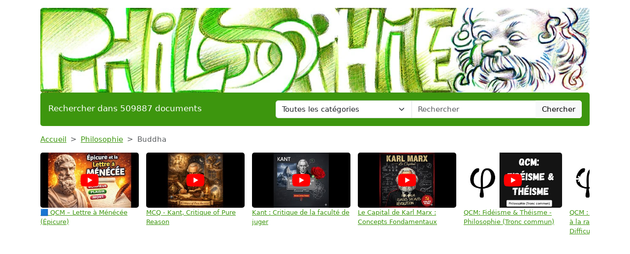

--- FILE ---
content_type: text/html; charset=UTF-8
request_url: https://www.aide-en-philo.com/philosophie/buddha-1
body_size: 9650
content:
<!DOCTYPE html>
<html lang="fr">
<head>
    <meta charset="utf-8">
    <meta name="viewport" content="width=device-width, initial-scale=1">

    <meta name="robots" content="index">
    <meta name="description" content="The title of Buddha is usually given to the historical founder of the Buddhist religion, Siddhārtha Gautama, although it has been applied to other his...">
    <meta name="keywords" content="buddha">
    <meta name="author" content="Aide en Philo">
    <meta name="publisher" content="Aide en Philo">
    <title>
        Buddha    </title>

    <link rel="canonical" href="https://www.aide-en-philo.com/philosophie/buddha-1">

    <link href="/css/aep/app.css?id=05a93ea0741599da8fbb12866aba5509" rel="stylesheet">

    <link rel="apple-touch-icon" sizes="180x180" href="https://www.aide-en-philo.com/apple-touch-icon.png">
    <link rel="icon" type="image/png" sizes="32x32" href="https://www.aide-en-philo.com/favicon-32x32.png">
    <link rel="icon" type="image/png" sizes="16x16" href="https://www.aide-en-philo.com/favicon-16x16.png">
    <link rel="manifest" href="https://www.aide-en-philo.com/site.webmanifest">

        <link href="/css/common/document.css?id=a8b0c7a2b83290508cd77e5d6e83f971" rel="stylesheet">

    <style>
    .text-c {
        color: #3d960e;
        transition: opacity 0.3s ease;
    }

    .text-c:hover {
        color: #3d960e;
        opacity: 0.8;
    }

    .bg-c {
        background-color: #3d960e;
    }

    .btn.bg-c:hover {
        background-color: #3d960e;
        opacity: 0.8;
    }

    .bd-c {
        border-color: #3d960e;
    }
</style>
</head>
<body>

<header class="container mb-3">

    <a href="https://www.aide-en-philo.com" title="Accueil du site">
    <img class="img-fluid w-100 mt-3 rounded" src="https://www.aide-en-philo.com/img/wpk/aep/banner.webp"
         alt="Aide en Philo"
         title="Bannière de Aide en Philo"
    >
</a>
    <div class="bg-c text-white px-3 py-3 rounded search-section">
        <div class="row header-search
                        cat-color
                                ">
            <div class="col-12 col-md-5 ">
                <p class="fs-5 m-0 py-1 ">Rechercher dans 509887 documents</p>
            </div>
            <div class="d-none d-md-inline-block col-md-7">
                <form action="https://www.aide-en-philo.com/recherche" method="get" class="mb-0 searchbar">
                    <input type="hidden" name="_token" value="G5DMP9DxXNHZiW36NPaBxnLob1IV5fmcoMxxYQ8F">                    <div class="input-group">
                        <select name="category" class="form-select form-control">
                            <option value="0" selected>Toutes les catégories</option>
                                                            <option value="anthologie">Anthologie</option>
                                                            <option value="anthropologie-ethnologie">Anthropologie / Ethnologie</option>
                                                            <option value="astrologie">Astrologie</option>
                                                            <option value="beaux-arts">Beaux-Arts</option>
                                                            <option value="biographie">Biographies</option>
                                                            <option value="chronologie">Chronologie</option>
                                                            <option value="cinema">Cinéma</option>
                                                            <option value="citations">Citations</option>
                                                            <option value="college">Collège</option>
                                                            <option value="comptabilite">Comptabilité</option>
                                                            <option value="cours">Cours</option>
                                                            <option value="culture-generale">Culture Générale</option>
                                                            <option value="dictionnaire">Dictionnaire</option>
                                                            <option value="divers">Divers</option>
                                                            <option value="droit">Droit</option>
                                                            <option value="echange">Echange</option>
                                                            <option value="ecologie">Ecologie</option>
                                                            <option value="economie">Economie / SES</option>
                                                            <option value="encyclopedie">Encyclopédie</option>
                                                            <option value="faune-et-flore">Faune et Flore</option>
                                                            <option value="fiches-de-lecture">Fiches de lecture</option>
                                                            <option value="fiches-de-revision">Fiches de révision</option>
                                                            <option value="litterature">Français / Littérature</option>
                                                            <option value="politique">Géopolitique / Politique</option>
                                                            <option value="gestion">Gestion</option>
                                                            <option value="grand-oral">Grand Oral</option>
                                                            <option value="histoire-geographie">Histoire-Géographie</option>
                                                            <option value="informatique-nsi">Informatique / NSI</option>
                                                            <option value="inventeurs-et-explorateurs">Inventeurs et Explorateurs</option>
                                                            <option value="langues">Langues</option>
                                                            <option value="mathematiques">Mathématiques</option>
                                                            <option value="medecine">Médecine</option>
                                                            <option value="methodologie">Méthodologie</option>
                                                            <option value="mythologie">Mythologie</option>
                                                            <option value="pedagogie">Pédagogie</option>
                                                            <option value="philosophie">Philosophie</option>
                                                            <option value="physique-chimie">Physique-Chimie</option>
                                                            <option value="podcast">Podcast</option>
                                                            <option value="psychologie">Psychologie</option>
                                                            <option value="quizz-gratuit">Quiz Gratuit</option>
                                                            <option value="rapport-de-stage">Rapport de stage</option>
                                                            <option value="religions">Religions</option>
                                                            <option value="ressources-gratuites">Ressources gratuites</option>
                                                            <option value="sciences-et-techniques">Sciences et Techniques</option>
                                                            <option value="sociologie">Sociologie</option>
                                                            <option value="sports-et-loisirs">Sports et Loisirs</option>
                                                            <option value="svt">SVT</option>
                                                    </select>
                        <input type="text"
                               class="form-control"
                               name="query"
                               placeholder="Rechercher"
                               required
                               value="">
                        <button class="btn btn-light searchbar-submit" type="submit">Chercher</button>
                    </div>
                </form>
            </div>
            <div class="d-inline-block d-md-none">
                <form action="https://www.aide-en-philo.com/recherche" method="get" class="mb-0 searchbar">
                    <input type="hidden" name="_token" value="G5DMP9DxXNHZiW36NPaBxnLob1IV5fmcoMxxYQ8F">                    <select name="category" class="form-select form-control mb-2">
                        <option value="0" selected>Toutes les catégories</option>
                                                    <option value="anthologie">Anthologie</option>
                                                    <option value="anthropologie-ethnologie">Anthropologie / Ethnologie</option>
                                                    <option value="astrologie">Astrologie</option>
                                                    <option value="beaux-arts">Beaux-Arts</option>
                                                    <option value="biographie">Biographies</option>
                                                    <option value="chronologie">Chronologie</option>
                                                    <option value="cinema">Cinéma</option>
                                                    <option value="citations">Citations</option>
                                                    <option value="college">Collège</option>
                                                    <option value="comptabilite">Comptabilité</option>
                                                    <option value="cours">Cours</option>
                                                    <option value="culture-generale">Culture Générale</option>
                                                    <option value="dictionnaire">Dictionnaire</option>
                                                    <option value="divers">Divers</option>
                                                    <option value="droit">Droit</option>
                                                    <option value="echange">Echange</option>
                                                    <option value="ecologie">Ecologie</option>
                                                    <option value="economie">Economie / SES</option>
                                                    <option value="encyclopedie">Encyclopédie</option>
                                                    <option value="faune-et-flore">Faune et Flore</option>
                                                    <option value="fiches-de-lecture">Fiches de lecture</option>
                                                    <option value="fiches-de-revision">Fiches de révision</option>
                                                    <option value="litterature">Français / Littérature</option>
                                                    <option value="politique">Géopolitique / Politique</option>
                                                    <option value="gestion">Gestion</option>
                                                    <option value="grand-oral">Grand Oral</option>
                                                    <option value="histoire-geographie">Histoire-Géographie</option>
                                                    <option value="informatique-nsi">Informatique / NSI</option>
                                                    <option value="inventeurs-et-explorateurs">Inventeurs et Explorateurs</option>
                                                    <option value="langues">Langues</option>
                                                    <option value="mathematiques">Mathématiques</option>
                                                    <option value="medecine">Médecine</option>
                                                    <option value="methodologie">Méthodologie</option>
                                                    <option value="mythologie">Mythologie</option>
                                                    <option value="pedagogie">Pédagogie</option>
                                                    <option value="philosophie">Philosophie</option>
                                                    <option value="physique-chimie">Physique-Chimie</option>
                                                    <option value="podcast">Podcast</option>
                                                    <option value="psychologie">Psychologie</option>
                                                    <option value="quizz-gratuit">Quiz Gratuit</option>
                                                    <option value="rapport-de-stage">Rapport de stage</option>
                                                    <option value="religions">Religions</option>
                                                    <option value="ressources-gratuites">Ressources gratuites</option>
                                                    <option value="sciences-et-techniques">Sciences et Techniques</option>
                                                    <option value="sociologie">Sociologie</option>
                                                    <option value="sports-et-loisirs">Sports et Loisirs</option>
                                                    <option value="svt">SVT</option>
                                            </select>
                    <div class="input-group">
                        <input type="text" class="form-control" name="query" placeholder="Rechercher" required>
                        <button class="btn btn-light searchbar-submit" type="submit">Chercher</button>
                    </div>
                </form>
            </div>
        </div>
    </div>

    
</header>

<main class="container mb-5">
    
    <nav style="--bs-breadcrumb-divider: '>';" aria-label="breadcrumb" class="mb-3">
    <ol class="breadcrumb">
        <li class="breadcrumb-item"><a class="text-c" href="https://www.aide-en-philo.com" title="Accueil">Accueil</a></li>
                    <li class="breadcrumb-item"><a class="text-c"
                                           title="Philosophie"
                                           href="https://www.aide-en-philo.com/categorie/philosophie-0">Philosophie</a>
            </li>
                <li class="breadcrumb-item active" aria-current="page">Buddha</li>
    </ol>
</nav>
    <div class="thumbs-container" id="thumbs-container">
        <div class="thumbs" id="thumbs">
                            <div class="thumb">
                    <a href="https://youtu.be/ifDhF_lnuOs" target="_blank" class="thumb-link"
                       title="🟦 QCM – Lettre à Ménécée (Épicure)">
                        <div class="thumb-img-container">
                            <img src="https://i.ytimg.com/vi/ifDhF_lnuOs/mqdefault.jpg" alt="🟦 QCM – Lettre à Ménécée (Épicure)" class="thumb-img">
                            <div class="thumb-overlay">
                                <img src="https://www.aide-en-philo.com/img/wpk/common/yt.svg"/>
                            </div>
                        </div>
                        <span class="thumb-title">🟦 QCM – Lettre à Ménécée (Épicure)</span>
                    </a>
                </div>
                            <div class="thumb">
                    <a href="https://youtu.be/9i23c0b1grw" target="_blank" class="thumb-link"
                       title="MCQ - Kant, Critique of Pure Reason">
                        <div class="thumb-img-container">
                            <img src="https://i.ytimg.com/vi/9i23c0b1grw/mqdefault.jpg" alt="MCQ - Kant, Critique of Pure Reason" class="thumb-img">
                            <div class="thumb-overlay">
                                <img src="https://www.aide-en-philo.com/img/wpk/common/yt.svg"/>
                            </div>
                        </div>
                        <span class="thumb-title">MCQ - Kant, Critique of Pure Reason</span>
                    </a>
                </div>
                            <div class="thumb">
                    <a href="https://youtu.be/FwCphOnWZNk" target="_blank" class="thumb-link"
                       title="Kant : Critique de la faculté de juger">
                        <div class="thumb-img-container">
                            <img src="https://i.ytimg.com/vi/FwCphOnWZNk/mqdefault.jpg" alt="Kant : Critique de la faculté de juger" class="thumb-img">
                            <div class="thumb-overlay">
                                <img src="https://www.aide-en-philo.com/img/wpk/common/yt.svg"/>
                            </div>
                        </div>
                        <span class="thumb-title">Kant : Critique de la faculté de juger</span>
                    </a>
                </div>
                            <div class="thumb">
                    <a href="https://youtu.be/rRoEGxJtutI" target="_blank" class="thumb-link"
                       title="Le Capital de Karl Marx : Concepts Fondamentaux">
                        <div class="thumb-img-container">
                            <img src="https://i.ytimg.com/vi/rRoEGxJtutI/mqdefault.jpg" alt="Le Capital de Karl Marx : Concepts Fondamentaux" class="thumb-img">
                            <div class="thumb-overlay">
                                <img src="https://www.aide-en-philo.com/img/wpk/common/yt.svg"/>
                            </div>
                        </div>
                        <span class="thumb-title">Le Capital de Karl Marx : Concepts Fondamentaux</span>
                    </a>
                </div>
                            <div class="thumb">
                    <a href="https://youtu.be/aA8Hks6RtxQ" target="_blank" class="thumb-link"
                       title="QCM: Fidéisme &amp; Théisme - Philosophie (Tronc commun)">
                        <div class="thumb-img-container">
                            <img src="https://i.ytimg.com/vi/aA8Hks6RtxQ/mqdefault.jpg" alt="QCM: Fidéisme &amp; Théisme - Philosophie (Tronc commun)" class="thumb-img">
                            <div class="thumb-overlay">
                                <img src="https://www.aide-en-philo.com/img/wpk/common/yt.svg"/>
                            </div>
                        </div>
                        <span class="thumb-title">QCM: Fidéisme &amp; Théisme - Philosophie (Tronc commun)</span>
                    </a>
                </div>
                            <div class="thumb">
                    <a href="https://youtu.be/DuAoCTEdbl4" target="_blank" class="thumb-link"
                       title="QCM : Croire, est-ce renoncer à la raison ? - 20 QCM - Difficulté : ★★">
                        <div class="thumb-img-container">
                            <img src="https://i.ytimg.com/vi/DuAoCTEdbl4/mqdefault.jpg" alt="QCM : Croire, est-ce renoncer à la raison ? - 20 QCM - Difficulté : ★★" class="thumb-img">
                            <div class="thumb-overlay">
                                <img src="https://www.aide-en-philo.com/img/wpk/common/yt.svg"/>
                            </div>
                        </div>
                        <span class="thumb-title">QCM : Croire, est-ce renoncer à la raison ? - 20 QCM - Difficulté : ★★</span>
                    </a>
                </div>
                            <div class="thumb">
                    <a href="https://youtu.be/bQl918tvWgQ" target="_blank" class="thumb-link"
                       title="QCM SUR LA RELIGION (41 QCM - Difficulté : ★★)">
                        <div class="thumb-img-container">
                            <img src="https://i.ytimg.com/vi/bQl918tvWgQ/mqdefault.jpg" alt="QCM SUR LA RELIGION (41 QCM - Difficulté : ★★)" class="thumb-img">
                            <div class="thumb-overlay">
                                <img src="https://www.aide-en-philo.com/img/wpk/common/yt.svg"/>
                            </div>
                        </div>
                        <span class="thumb-title">QCM SUR LA RELIGION (41 QCM - Difficulté : ★★)</span>
                    </a>
                </div>
                            <div class="thumb">
                    <a href="https://youtu.be/jNs0DC4PYYo" target="_blank" class="thumb-link"
                       title="Philosophie: Faut il suspendre tout jugement pour être heureux ? (plan détaillé)">
                        <div class="thumb-img-container">
                            <img src="https://i.ytimg.com/vi/jNs0DC4PYYo/mqdefault.jpg" alt="Philosophie: Faut il suspendre tout jugement pour être heureux ? (plan détaillé)" class="thumb-img">
                            <div class="thumb-overlay">
                                <img src="https://www.aide-en-philo.com/img/wpk/common/yt.svg"/>
                            </div>
                        </div>
                        <span class="thumb-title">Philosophie: Faut il suspendre tout jugement pour être heureux ? (plan détaillé)</span>
                    </a>
                </div>
                            <div class="thumb">
                    <a href="https://youtu.be/iEfZr9f6ld4" target="_blank" class="thumb-link"
                       title="Philosophie: La religion est-elle un besoin de la nature humaine ? (plan détaillé)">
                        <div class="thumb-img-container">
                            <img src="https://i.ytimg.com/vi/iEfZr9f6ld4/mqdefault.jpg" alt="Philosophie: La religion est-elle un besoin de la nature humaine ? (plan détaillé)" class="thumb-img">
                            <div class="thumb-overlay">
                                <img src="https://www.aide-en-philo.com/img/wpk/common/yt.svg"/>
                            </div>
                        </div>
                        <span class="thumb-title">Philosophie: La religion est-elle un besoin de la nature humaine ? (plan détaillé)</span>
                    </a>
                </div>
                            <div class="thumb">
                    <a href="https://youtu.be/zryUaM3o4D4" target="_blank" class="thumb-link"
                       title="Philosophie: L&#039;écriture est elle le reflet de la pensée ? (plan détaillé)">
                        <div class="thumb-img-container">
                            <img src="https://i.ytimg.com/vi/zryUaM3o4D4/mqdefault.jpg" alt="Philosophie: L&#039;écriture est elle le reflet de la pensée ? (plan détaillé)" class="thumb-img">
                            <div class="thumb-overlay">
                                <img src="https://www.aide-en-philo.com/img/wpk/common/yt.svg"/>
                            </div>
                        </div>
                        <span class="thumb-title">Philosophie: L&#039;écriture est elle le reflet de la pensée ? (plan détaillé)</span>
                    </a>
                </div>
                            <div class="thumb">
                    <a href="https://youtu.be/jIZZgVnkxfU" target="_blank" class="thumb-link"
                       title="Philosophie: Le cerveau n&#039;est-il qu&#039;un organe ? (plan détaillé)">
                        <div class="thumb-img-container">
                            <img src="https://i.ytimg.com/vi/jIZZgVnkxfU/mqdefault.jpg" alt="Philosophie: Le cerveau n&#039;est-il qu&#039;un organe ? (plan détaillé)" class="thumb-img">
                            <div class="thumb-overlay">
                                <img src="https://www.aide-en-philo.com/img/wpk/common/yt.svg"/>
                            </div>
                        </div>
                        <span class="thumb-title">Philosophie: Le cerveau n&#039;est-il qu&#039;un organe ? (plan détaillé)</span>
                    </a>
                </div>
                            <div class="thumb">
                    <a href="https://youtu.be/OY_sqpXo8-M" target="_blank" class="thumb-link"
                       title="Philosophie: La perception est-elle déjà une science ? (plan détaillé)">
                        <div class="thumb-img-container">
                            <img src="https://i.ytimg.com/vi/OY_sqpXo8-M/mqdefault.jpg" alt="Philosophie: La perception est-elle déjà une science ? (plan détaillé)" class="thumb-img">
                            <div class="thumb-overlay">
                                <img src="https://www.aide-en-philo.com/img/wpk/common/yt.svg"/>
                            </div>
                        </div>
                        <span class="thumb-title">Philosophie: La perception est-elle déjà une science ? (plan détaillé)</span>
                    </a>
                </div>
                            <div class="thumb">
                    <a href="https://youtu.be/NTCzvZgfofA" target="_blank" class="thumb-link"
                       title="Philosophie: Vie sexuelle et vie sociale s&#039;opposent-elles forcément ? (plan détaillé)">
                        <div class="thumb-img-container">
                            <img src="https://i.ytimg.com/vi/NTCzvZgfofA/mqdefault.jpg" alt="Philosophie: Vie sexuelle et vie sociale s&#039;opposent-elles forcément ? (plan détaillé)" class="thumb-img">
                            <div class="thumb-overlay">
                                <img src="https://www.aide-en-philo.com/img/wpk/common/yt.svg"/>
                            </div>
                        </div>
                        <span class="thumb-title">Philosophie: Vie sexuelle et vie sociale s&#039;opposent-elles forcément ? (plan détaillé)</span>
                    </a>
                </div>
                            <div class="thumb">
                    <a href="https://youtu.be/J6hLJFgOiD8" target="_blank" class="thumb-link"
                       title="QCM (2 sur 2) – LE MYTHE DU « BON SAUVAGE » (HLP)">
                        <div class="thumb-img-container">
                            <img src="https://i.ytimg.com/vi/J6hLJFgOiD8/mqdefault.jpg" alt="QCM (2 sur 2) – LE MYTHE DU « BON SAUVAGE » (HLP)" class="thumb-img">
                            <div class="thumb-overlay">
                                <img src="https://www.aide-en-philo.com/img/wpk/common/yt.svg"/>
                            </div>
                        </div>
                        <span class="thumb-title">QCM (2 sur 2) – LE MYTHE DU « BON SAUVAGE » (HLP)</span>
                    </a>
                </div>
                            <div class="thumb">
                    <a href="https://youtu.be/CsZ7YmZGMnw" target="_blank" class="thumb-link"
                       title="QCM (1 sur 2) – LE MYTHE DU « BON SAUVAGE » (HLP)">
                        <div class="thumb-img-container">
                            <img src="https://i.ytimg.com/vi/CsZ7YmZGMnw/mqdefault.jpg" alt="QCM (1 sur 2) – LE MYTHE DU « BON SAUVAGE » (HLP)" class="thumb-img">
                            <div class="thumb-overlay">
                                <img src="https://www.aide-en-philo.com/img/wpk/common/yt.svg"/>
                            </div>
                        </div>
                        <span class="thumb-title">QCM (1 sur 2) – LE MYTHE DU « BON SAUVAGE » (HLP)</span>
                    </a>
                </div>
                            <div class="thumb">
                    <a href="https://youtu.be/I3v_sgw7OEI" target="_blank" class="thumb-link"
                       title="Philosophie: Le moi, l&#039;identité, la conscience et l&#039;inconscient (1)">
                        <div class="thumb-img-container">
                            <img src="https://i.ytimg.com/vi/I3v_sgw7OEI/mqdefault.jpg" alt="Philosophie: Le moi, l&#039;identité, la conscience et l&#039;inconscient (1)" class="thumb-img">
                            <div class="thumb-overlay">
                                <img src="https://www.aide-en-philo.com/img/wpk/common/yt.svg"/>
                            </div>
                        </div>
                        <span class="thumb-title">Philosophie: Le moi, l&#039;identité, la conscience et l&#039;inconscient (1)</span>
                    </a>
                </div>
                            <div class="thumb">
                    <a href="https://youtu.be/Qg4TEXXNplo" target="_blank" class="thumb-link"
                       title="TEST DE CONTROLE DES CONNAISSANCES:  liberté, bonheur, temps et mort (PHILOSOPHIE)">
                        <div class="thumb-img-container">
                            <img src="https://i.ytimg.com/vi/Qg4TEXXNplo/mqdefault.jpg" alt="TEST DE CONTROLE DES CONNAISSANCES:  liberté, bonheur, temps et mort (PHILOSOPHIE)" class="thumb-img">
                            <div class="thumb-overlay">
                                <img src="https://www.aide-en-philo.com/img/wpk/common/yt.svg"/>
                            </div>
                        </div>
                        <span class="thumb-title">TEST DE CONTROLE DES CONNAISSANCES:  liberté, bonheur, temps et mort (PHILOSOPHIE)</span>
                    </a>
                </div>
                            <div class="thumb">
                    <a href="https://youtu.be/CulvNLeLq_U" target="_blank" class="thumb-link"
                       title="🧠 QCM — Les passions (H.L.P. : Les expressions de la sensibilité)">
                        <div class="thumb-img-container">
                            <img src="https://i.ytimg.com/vi/CulvNLeLq_U/mqdefault.jpg" alt="🧠 QCM — Les passions (H.L.P. : Les expressions de la sensibilité)" class="thumb-img">
                            <div class="thumb-overlay">
                                <img src="https://www.aide-en-philo.com/img/wpk/common/yt.svg"/>
                            </div>
                        </div>
                        <span class="thumb-title">🧠 QCM — Les passions (H.L.P. : Les expressions de la sensibilité)</span>
                    </a>
                </div>
                            <div class="thumb">
                    <a href="https://youtu.be/QeR7-3WhAVE" target="_blank" class="thumb-link"
                       title="QCM SUR LE STOÏCISME - 20 QCM">
                        <div class="thumb-img-container">
                            <img src="https://i.ytimg.com/vi/QeR7-3WhAVE/mqdefault.jpg" alt="QCM SUR LE STOÏCISME - 20 QCM" class="thumb-img">
                            <div class="thumb-overlay">
                                <img src="https://www.aide-en-philo.com/img/wpk/common/yt.svg"/>
                            </div>
                        </div>
                        <span class="thumb-title">QCM SUR LE STOÏCISME - 20 QCM</span>
                    </a>
                </div>
                            <div class="thumb">
                    <a href="https://youtu.be/I-Br3uG0WMM" target="_blank" class="thumb-link"
                       title="Epicure et l&#039;épicurisme -  21 QCM - Difficulté : ★★">
                        <div class="thumb-img-container">
                            <img src="https://i.ytimg.com/vi/I-Br3uG0WMM/mqdefault.jpg" alt="Epicure et l&#039;épicurisme -  21 QCM - Difficulté : ★★" class="thumb-img">
                            <div class="thumb-overlay">
                                <img src="https://www.aide-en-philo.com/img/wpk/common/yt.svg"/>
                            </div>
                        </div>
                        <span class="thumb-title">Epicure et l&#039;épicurisme -  21 QCM - Difficulté : ★★</span>
                    </a>
                </div>
                            <div class="thumb">
                    <a href="https://youtu.be/7-DpOYMlElU" target="_blank" class="thumb-link"
                       title="🧩 QCM — La Vérité">
                        <div class="thumb-img-container">
                            <img src="https://i.ytimg.com/vi/7-DpOYMlElU/mqdefault.jpg" alt="🧩 QCM — La Vérité" class="thumb-img">
                            <div class="thumb-overlay">
                                <img src="https://www.aide-en-philo.com/img/wpk/common/yt.svg"/>
                            </div>
                        </div>
                        <span class="thumb-title">🧩 QCM — La Vérité</span>
                    </a>
                </div>
                            <div class="thumb">
                    <a href="https://youtu.be/dX9-T1sySEs" target="_blank" class="thumb-link"
                       title="Philosophie: L&#039;art est il un luxe superflu ? (plan détaillé)">
                        <div class="thumb-img-container">
                            <img src="https://i.ytimg.com/vi/dX9-T1sySEs/mqdefault.jpg" alt="Philosophie: L&#039;art est il un luxe superflu ? (plan détaillé)" class="thumb-img">
                            <div class="thumb-overlay">
                                <img src="https://www.aide-en-philo.com/img/wpk/common/yt.svg"/>
                            </div>
                        </div>
                        <span class="thumb-title">Philosophie: L&#039;art est il un luxe superflu ? (plan détaillé)</span>
                    </a>
                </div>
                            <div class="thumb">
                    <a href="https://youtu.be/WVn2UbHKUrU" target="_blank" class="thumb-link"
                       title="Philosophie: Faut-il être seul pour être soi même ? (plan détaillé)">
                        <div class="thumb-img-container">
                            <img src="https://i.ytimg.com/vi/WVn2UbHKUrU/mqdefault.jpg" alt="Philosophie: Faut-il être seul pour être soi même ? (plan détaillé)" class="thumb-img">
                            <div class="thumb-overlay">
                                <img src="https://www.aide-en-philo.com/img/wpk/common/yt.svg"/>
                            </div>
                        </div>
                        <span class="thumb-title">Philosophie: Faut-il être seul pour être soi même ? (plan détaillé)</span>
                    </a>
                </div>
                            <div class="thumb">
                    <a href="https://youtu.be/Tv5ApOA3O0k" target="_blank" class="thumb-link"
                       title="15 QCM - La conscience et l’inconscient (philosophie)">
                        <div class="thumb-img-container">
                            <img src="https://i.ytimg.com/vi/Tv5ApOA3O0k/mqdefault.jpg" alt="15 QCM - La conscience et l’inconscient (philosophie)" class="thumb-img">
                            <div class="thumb-overlay">
                                <img src="https://www.aide-en-philo.com/img/wpk/common/yt.svg"/>
                            </div>
                        </div>
                        <span class="thumb-title">15 QCM - La conscience et l’inconscient (philosophie)</span>
                    </a>
                </div>
                            <div class="thumb">
                    <a href="https://youtu.be/y_W31lBwmG4" target="_blank" class="thumb-link"
                       title="Philosophie: Liberté, responsabilité et société - 15 QCM - Difficulté : ★★">
                        <div class="thumb-img-container">
                            <img src="https://i.ytimg.com/vi/y_W31lBwmG4/mqdefault.jpg" alt="Philosophie: Liberté, responsabilité et société - 15 QCM - Difficulté : ★★" class="thumb-img">
                            <div class="thumb-overlay">
                                <img src="https://www.aide-en-philo.com/img/wpk/common/yt.svg"/>
                            </div>
                        </div>
                        <span class="thumb-title">Philosophie: Liberté, responsabilité et société - 15 QCM - Difficulté : ★★</span>
                    </a>
                </div>
                            <div class="thumb">
                    <a href="https://youtu.be/vnzo6dyW3SA" target="_blank" class="thumb-link"
                       title="🧠 QCM – La liberté (philosophie)">
                        <div class="thumb-img-container">
                            <img src="https://i.ytimg.com/vi/vnzo6dyW3SA/mqdefault.jpg" alt="🧠 QCM – La liberté (philosophie)" class="thumb-img">
                            <div class="thumb-overlay">
                                <img src="https://www.aide-en-philo.com/img/wpk/common/yt.svg"/>
                            </div>
                        </div>
                        <span class="thumb-title">🧠 QCM – La liberté (philosophie)</span>
                    </a>
                </div>
                            <div class="thumb">
                    <a href="https://youtu.be/p91Gjc18xKI" target="_blank" class="thumb-link"
                       title="QCM général sur toutes les notions  du programme (philosophie)">
                        <div class="thumb-img-container">
                            <img src="https://i.ytimg.com/vi/p91Gjc18xKI/mqdefault.jpg" alt="QCM général sur toutes les notions  du programme (philosophie)" class="thumb-img">
                            <div class="thumb-overlay">
                                <img src="https://www.aide-en-philo.com/img/wpk/common/yt.svg"/>
                            </div>
                        </div>
                        <span class="thumb-title">QCM général sur toutes les notions  du programme (philosophie)</span>
                    </a>
                </div>
                            <div class="thumb">
                    <a href="https://youtu.be/4hlZHzMlJIo" target="_blank" class="thumb-link"
                       title="Oeuvres philosophiques (4)">
                        <div class="thumb-img-container">
                            <img src="https://i.ytimg.com/vi/4hlZHzMlJIo/mqdefault.jpg" alt="Oeuvres philosophiques (4)" class="thumb-img">
                            <div class="thumb-overlay">
                                <img src="https://www.aide-en-philo.com/img/wpk/common/yt.svg"/>
                            </div>
                        </div>
                        <span class="thumb-title">Oeuvres philosophiques (4)</span>
                    </a>
                </div>
                            <div class="thumb">
                    <a href="https://youtu.be/qLaLqp2aFKA" target="_blank" class="thumb-link"
                       title="Vingt grandes oeuvres de la pensée philosophique">
                        <div class="thumb-img-container">
                            <img src="https://i.ytimg.com/vi/qLaLqp2aFKA/mqdefault.jpg" alt="Vingt grandes oeuvres de la pensée philosophique" class="thumb-img">
                            <div class="thumb-overlay">
                                <img src="https://www.aide-en-philo.com/img/wpk/common/yt.svg"/>
                            </div>
                        </div>
                        <span class="thumb-title">Vingt grandes oeuvres de la pensée philosophique</span>
                    </a>
                </div>
                            <div class="thumb">
                    <a href="https://youtu.be/cllovxc3Djk" target="_blank" class="thumb-link"
                       title="Oeuvres philosophiques - 2 -">
                        <div class="thumb-img-container">
                            <img src="https://i.ytimg.com/vi/cllovxc3Djk/mqdefault.jpg" alt="Oeuvres philosophiques - 2 -" class="thumb-img">
                            <div class="thumb-overlay">
                                <img src="https://www.aide-en-philo.com/img/wpk/common/yt.svg"/>
                            </div>
                        </div>
                        <span class="thumb-title">Oeuvres philosophiques - 2 -</span>
                    </a>
                </div>
                    </div>
        <span id="thumb-nav-prev">←</span>
        <span id="thumb-nav-next">→</span>
    </div>

    
    <div class="d-flex flex-row justify-content-between align-items-start">
        <h1 class="mb-4">Buddha</h1>
            </div>

    <div class="text-center">
        <button class="open-payment btn bg-c text-white mb-3">
        <svg style="margin: 0 0 3px 0;" fill="white" xmlns="http://www.w3.org/2000/svg" width="15" height="15" viewBox="0 0 20 20">
            <title>
                download
            </title>
            <path d="M17 12v5H3v-5H1v5a2 2 0 0 0 2 2h14a2 2 0 0 0 2-2v-5z"/>
            <path d="M10 15l5-6h-4V1H9v8H5l5 6z"/>
        </svg>
        Obtenir ce document
    </button>

    </div>

    
    <h2 class="mb-3">Extrait du document</h2>

    
        <div class="first-section">
            <div style="text-align: justify" class="mb-3 w-100">
                                <div class="fromquill">
                    The title of Buddha is usually given to the historical founder of the Buddhist religion, Siddhārtha Gautama,
although it has been applied to other historical figures, Buddhist and non-Buddhist, and to many who may be
mythological. The religion which he founded was enormously successful and for a long period was probably the
most widespread world religion. It is sometimes argued that it is not so much a religion as a kind of philosophy.
Indeed, Buddhism bears close comparison with some of the philosophical schools of the Hellenistic world in this
respect. The Buddha himself does not seem to have known the concept of a transcendent God and most schools of
Buddhism have repudiated it on the grounds, among others, that it undermines personal responsibility for action.
Buddhism could be considered as a kind of 'metareligion', open to many religious practices and tolerating others,
but not identifiable with religious activity as such - more a kind of philosophical structuring of religion together
with a methodology for self-development. Associated with this latter is an elaborate and sophisticated account of
mental states and the functioning of consciousness. Characteristic of earlier Buddhist thought is a positive
emphasis upon balanced states and a strong rejection of any form of underlying substance and most types of
changelessness.
                </div>
            </div>
        </div>


                    <div class="my-3">
                <div class="ad-container">
        <ins class="adsbygoogle"
             style="display:block"
             data-ad-client="ca-pub-1721968796862149"
             data-ad-slot="4857499760"
             data-ad-format="auto"
             data-full-width-responsive="true"></ins>
    </div>
    <script type="8a31547c1ab9296c17c41c2f-text/javascript">
        (adsbygoogle = window.adsbygoogle || []).push({});
    </script>
            </div>
        
        <div class="text-center">
            <button class="open-payment btn bg-c text-white mb-3">
        <svg style="margin: 0 0 3px 0;" fill="white" xmlns="http://www.w3.org/2000/svg" width="15" height="15" viewBox="0 0 20 20">
            <title>
                download
            </title>
            <path d="M17 12v5H3v-5H1v5a2 2 0 0 0 2 2h14a2 2 0 0 0 2-2v-5z"/>
            <path d="M10 15l5-6h-4V1H9v8H5l5 6z"/>
        </svg>
        Obtenir ce document
    </button>

        </div>

    
    
            <div class="card mb-3">
            <div class="card-body">
                                <p class="fw-light mb-0">«
                                                                                                                            Buddha (6th-5th century B C )
The title of Buddha is usually given to the historical founder of the Buddhist religion, Siddhārtha Gautama,
although it has been applied to other historical figures, Buddhist and non-Buddhist, and to many who may be
mythological.
                                                            <br>
                                                                                <br>
                                                                    The religion which he founded was enormously successful and for a long period was probably the
most widespread world religion.
                                                            <br>
                                                                                <br>
                                                                    It is sometimes argued that it is not so much a religion as a kind of philosophy.
Indeed, Buddhism bears close comparison with some of the philosophical schools of the Hellenistic world in this
respect.
                                                            <br>
                                                                                <br>
                                                                    The Buddha himself does not seem to have known the concept of a transcendent God and most schools of
Buddhism have repudiated it on the grounds, among others, that it undermines personal responsibility for action.
Buddhism could be considered as a kind of 'metareligion', open to many religious practices and tolerating others,
but not identifiable with religious activity as such - more a kind of philosophical structuring of religion together
with a methodology for self-development.
                                                            <br>
                                                                                <br>
                                                                    Associated with this latter is an elaborate and sophisticated account of
mental states and the functioning of consciousness.
                                                            <br>
                                                                                <br>
                                                                    Characteristic of earlier Buddhist thought is a positive
emphasis upon balanced states and a strong rejection of any form of underlying substance and most types of
changelessness.
The date when the Buddha, or Siddhārtha Gautama, lived is not certain.
                                                            <br>
                                                                                <br>
                                                                    For some time most scholars thought that
the main period of his activity was in the late sixth century BC, but many believe it more likely that he died close to
the end of the fifth century BC, making him a near contemporary of Socrates.
                                                            <br>
                                                                        </p>
                <div class="ad-container ad-inline">
        <ins class="adsbygoogle"
             style="display:block; text-align:center;"
             data-ad-layout="in-article"
             data-ad-format="fluid"
             data-ad-client="ca-pub-1721968796862149"
             data-ad-slot="8226996610"></ins>
    </div>
    <script type="8a31547c1ab9296c17c41c2f-text/javascript">
        (adsbygoogle = window.adsbygoogle || []).push({});
    </script>
                <p class="fw-light mb-0">
                                                                    Varied information about his life has
been preserved, although it is difficult to differentiate between accurate biography and later legend.
                                                            <br>
                                                                                <br>
                                                                    Scholars are
divided on this issue.
It is known that he was born in a noble family among a people called the Sākyas who dwelt near the present-day
borders of India and Nepal.
                                                            <br>
                                                                                <br>
                                                                    After marriage and the birth of a son he experienced some kind of existential crisis.
Extant literature presents him as perceptive to the sickness, old age and mortality inherent in life and perceiving
the possibility of a solution to such problems.
                                                            <br>
                                                                                <br>
                                                                    So he went forth ultimately 'for the welfare and benefit of the
manyfolk' (as many early Buddhist texts put it) and took up the wandering lifestyle of a homeless religious
mendicant.
                                                            <br>
                                                                                <br>
                                                                    He studied under various spiritual teachers and then, seeking to go beyond what he had learned from
them, he adopted, together with a group of companions, the common Indian practice of severe asceticism for
around six years.
                                                            <br>
                                                                                <br>
                                                                    He rejected this method as ineffectual and returned to more moderate practices at which point he
achieved the spiritual breakthrough that made him a buddha.
                                                            <br>
                                                                                <br>
                                                                    The remainder of his life was spent teaching the way
he had found, or rather rediscovered, to his disciples.
This way is often characterized as the 'Middle Way' between the extremes of pursuing sensual pleasures and
suffering torment as a means of self-purification and applies both to spiritual praxis and intellectual understanding.
The Middle Way also seeks to avoid the extremes of 'eternalism' and 'annihilationalism'.
                                                            <br>
                                                                                <br>
                                                                    These are terms for.
                                                                                                                    »</p>
            </div>
        </div>

                    <div class="my-3">
                <div class="ad-container">
        <ins class="adsbygoogle"
             style="display:block"
             data-ad-client="ca-pub-1721968796862149"
             data-ad-slot="4857499760"
             data-ad-format="auto"
             data-full-width-responsive="true"></ins>
    </div>
    <script type="8a31547c1ab9296c17c41c2f-text/javascript">
        (adsbygoogle = window.adsbygoogle || []).push({});
    </script>
            </div>
        
        <div class="text-center">
            <button class="open-payment btn bg-c text-white mb-3">
        <svg style="margin: 0 0 3px 0;" fill="white" xmlns="http://www.w3.org/2000/svg" width="15" height="15" viewBox="0 0 20 20">
            <title>
                download
            </title>
            <path d="M17 12v5H3v-5H1v5a2 2 0 0 0 2 2h14a2 2 0 0 0 2-2v-5z"/>
            <path d="M10 15l5-6h-4V1H9v8H5l5 6z"/>
        </svg>
        Obtenir ce document
    </button>

        </div>

    
    
            <p class="text-center fw-bold">↓↓↓ APERÇU DU DOCUMENT ↓↓↓</p>

        <div class="pdf-preview mb-4">
            <div class="pdf-preview-doc">
                <img src="https://static.devoir-de-philosophie.com/img/preview/buddha-1.png"
                     alt="Prévisualisation du document Buddha"
                     title="Prévisualisation"
                >
                <div class="pdf-preview-over-container">
                    <a class="text-decoration-none"
                       rel="nofollow"
                       href="https://www.aide-en-philo.com/echange-de-document/buddha-1"
                       title="Echanger ce document">
                                                    <div class="pdf-preview-over bd-c">
                                <img src="https://www.aide-en-philo.com/img/wpk/common/over-preview.webp"
                                     title="Corrigés"
                                     alt="Corrigés">
                                <h3 class="text-c text-decoration-none">Télécharger gratuitement ce document</h3>
                            </div>
                                            </a>
                </div>
            </div>
        </div>
    
            <h2>Liens utiles</h2>
        <ul>
                            <li><a class="text-c"
                       href="https://www.aide-en-philo.com/langues/the-buddha-of-suburbia-2"
                       title="The Buddha of suburbia">The Buddha of suburbia</a></li>
                    </ul>
    
            <div class="doc-cloud-container" style="background-image: url(https://www.aide-en-philo.com/img/wpk/common/cloud.webp) ;">
            <div class="doc-cloud text-center">
                                    <a class="badge m-2 text-decoration-none
                                            bg-c
                            "
                       title="Tag buddha"
                       rel="nofollow"
                       href="https://www.aide-en-philo.com/recherche?query=buddha">buddha</a>
                                                </div>
        </div>
    
    <input type="hidden" id="document-slug" value="buddha-1">

<div class="modal fade" id="payment-modal" tabindex="-1">
    <div class="modal-dialog modal-dialog-centered modal-md">
        <div class="modal-content">
            <div class="modal-header">
                <h5>Obtenir ce document</h5>
            </div>
            <div class="modal-body">

                <p class="mb-3 text-justify">Le document : "<strong>Buddha</strong>" compte

                    
                    <strong>1261</strong> mots (soit

                                        <strong>3</strong> pages).
                    

                                             Pour le
                                             télécharger en
                                             entier, envoyez-nous l’un de vos
                                             travaux scolaires grâce à notre système gratuit d’échange de ressources
                                             numériques ou achetez-le pour la somme
                                             symbolique d’un euro.</p>

                <div class="payment-buttons text-center px-3">
                    <a rel="nofollow" href="https://www.aide-en-philo.com/echange-de-document/buddha-1"
                       title="Echanger le document"
                       class="btn btn-lg bg-c text-white mb-3 mx-2">Echange gratuit</a>
                    <button class="btn btn-lg btn-secondary mb-3 mx-2 hipay-btn">SMS</button>
                    <div class="paypal-btn mb-3 mx-2"></div>
                </div>

                <div class="payment-messages">

                    <div class="payment-loader spinner-border text-primary mb-4 mx-auto" role="status">
                        <span class="visually-hidden">Loading...</span>
                    </div>

                    <p class="payment-success mb-4 alert alert-success">
                        Le paiement a été reçu avec succès, nous vous avons envoyé le document par email à <strong
                            class="payer-email"></strong>.
                    </p>

                    <p class="payment-error mb-4 alert alert-danger">
                        Le paiement a été refusé, veuillez réessayer. Si l'erreur persiste, il se peut que le service de
                        paiement soit indisponible pour le moment.
                    </p>

                </div>

            </div>
        </div>
    </div>
</div>


<div class="modal fade" id="hipay-modal" tabindex="-1">
    <div class="modal-dialog modal-dialog-centered modal-md">
        <div class="modal-content">
            <div class="modal-header">
                <h5>Payer par Allopass</h5>
            </div>
            <div class="modal-body">
                <form id="hipay-email-form" action="#">
                    <div class="form-group mb-3">
                        <label for="hipay-email">Renseignez votre adresse électronique</label>
                        <input type="email" required="required" class="form-control" name="hipay-email"
                               id="hipay-email">
                        <div id="emailHelp" class="form-text">Adresse à laquelle vous recevrez votre document.
                        </div>
                    </div>
                    <button class="btn btn-primary" type="submit" id="hipay-email-submit">Valider</button>
                </form>
                <iframe width="770"
                        height="550"
                        style="width:100%;display: none"
                        id="hipay-frame"></iframe>
            </div>
        </div>
    </div>
</div>


</main>

<div class="container">
    <div class="my-3">
        <div class="ad-container">
        <ins class="adsbygoogle"
             style="display:block"
             data-ad-client="ca-pub-1721968796862149"
             data-ad-slot="4857499760"
             data-ad-format="auto"
             data-full-width-responsive="true"></ins>
    </div>
    <script type="8a31547c1ab9296c17c41c2f-text/javascript">
        (adsbygoogle = window.adsbygoogle || []).push({});
    </script>
    </div>
</div>

<footer class="container mb-5">

    <div class="bg-c text-white px-4 py-3 rounded">

                            
        <p class="text-center">
            <a class="text-white text-decoration-none" href="https://www.aide-en-philo.com/faq" title="F.A.Q.">F.A.Q.</a>
            &compfn;
            <a class="text-white text-decoration-none"
               href="https://www.aide-en-philo.com/contact"
               title="Contact">Contact</a>
            &compfn;
            <a class="text-white text-decoration-none" href="https://www.aide-en-philo.com/mentions-legales" title="Mentions légales">Mentions
                légales</a>
            &compfn;
            <a class="text-white text-decoration-none"
               href="https://www.aide-en-philo.com/conditions"
               title="Conditions d'utilisation">Conditions
                d'utilisation</a>
            &compfn;
            <a class="text-white text-decoration-none"
               href="https://www.aide-en-philo.com/politique-utilisation-cookies"
               title="Politique d’utilisation des cookies">Politique d’utilisation
                des cookies</a>
        </p>
        <hr>
        <p class="mt-4 text-center">Copyright 2026 Aide en Philo</p>
    </div>
</footer>

<script type="8a31547c1ab9296c17c41c2f-text/javascript">
    const CATEGORY_COLORS = {"anthologie":"#a75f07","anthropologie-ethnologie":"#cfaab2","astrologie":"#bc86a6","beaux-arts":"#f46571","biographie":"#b58c9e","chronologie":"#a29734","cinema":"#6499c3","citations":"#b38cd2","college":"#5f9fdd","comptabilite":"#b9b899","cours":"#fa7992","culture-generale":"#de470a","dictionnaire":"#a63333","divers":"#d01d09","droit":"#9f8227","echange":"#6f6e6d","ecologie":"#adcf7b","economie":"#c72323","encyclopedie":"#bfafa0","faune-et-flore":"#50b610","fiches-de-lecture":"#c08149","fiches-de-revision":"#ef867f","litterature":"#e174ab","politique":"#81a5b5","gestion":"#afb8c1","grand-oral":"#eb9ec2","histoire-geographie":"#c46fa9","informatique-nsi":"#304351","inventeurs-et-explorateurs":"#2e9edd","langues":"#fb646e","mathematiques":"#6ebddb","medecine":"#5ab7e1","methodologie":"#4fc21e","mythologie":"#bbaa7f","pedagogie":"#61b88f","philosophie":"#76a309","physique-chimie":"#d39821","podcast":"#0e68f7","psychologie":"#a869ea","quizz-gratuit":"#d0af44","rapport-de-stage":"#d5c8bf","religions":"#81860d","ressources-gratuites":"#afbe25","sciences-et-techniques":"#5eba11","sociologie":"#d3a256","sports-et-loisirs":"#758e98","svt":"#fb7184"};
    const ANALYTICS = 'G-1L2JXF2HNL';
</script>

    <script type="8a31547c1ab9296c17c41c2f-text/javascript">
        const CSRF                = "G5DMP9DxXNHZiW36NPaBxnLob1IV5fmcoMxxYQ8F";
        const PAYPAL_CLIENT_ID    = "AfWE9r5fQ4InxB3WPETC2DzOpNiNQvBAwPCBBk56-xmDJ5IxFo_6fEb6zccdfTrlJCDloAqyvI_baPWU";
        const PAYMENT_PAYPAL_URL  = "https://www.aide-en-philo.com/payment/paypal";
        const HIPAY_FRAME_URL     = 'https://payment.allopass.com/buy/buy.apu';
        const HIPAY_FRAME_PARAMS  = {"ids":"356773","idd":"1555894","lang":"fr","data":{"id":399151}};
        const FROM_HIPAY          =  null ;
    </script>
    <script type="8a31547c1ab9296c17c41c2f-text/javascript">
        const ADMIN_URL = "https://admin.devoir-de-philosophie.com/documents/by-slug/buddha-1";
    </script>

<script src="https://www.googletagmanager.com/gtag/js?id=G-1L2JXF2HNL" type="8a31547c1ab9296c17c41c2f-text/javascript"></script>

<script src="https://pagead2.googlesyndication.com/pagead/js/adsbygoogle.js?client=ca-pub-1721968796862149" crossorigin="anonymous" type="8a31547c1ab9296c17c41c2f-text/javascript"></script>

<script src="/js/common/app.js?id=cd72a99a351b67e9b4e07dbc9c17163b" type="8a31547c1ab9296c17c41c2f-text/javascript"></script>

    <script src="/js/common/document.js?id=0abba303a987b10ed10c9872c2d245ad" type="8a31547c1ab9296c17c41c2f-text/javascript"></script>

        <script type="8a31547c1ab9296c17c41c2f-text/javascript">
            let next = document.getElementById('thumb-nav-next');
            let prev = document.getElementById('thumb-nav-prev');
            let thumbs = document.getElementById('thumbs');
            let container = document.getElementById('thumbs-container');
            let px = 0;
            let step = 210;
            let maxPx = 30 * step - container.clientWidth + 100;
            next.onclick = function () {
                prev.style.opacity = 1;
                let newPx = px + step;
                if (newPx >= maxPx) {
                    next.style.opacity = 0;
                }
                if (newPx > maxPx) {
                    newPx = maxPx;
                }
                px = newPx;
                thumbs.style.transform = 'translate(-' + px + 'px)'
            };
            prev.onclick = function () {
                next.style.opacity = 1;
                let newPx = px - step;
                if (newPx <= 0) {
                    prev.style.opacity = 0;
                }
                if (newPx < 0) {
                    newPx = 0;
                }
                px = newPx;
                thumbs.style.transform = 'translate(-' + px + 'px)'
            };
        </script>
    
<script src="/cdn-cgi/scripts/7d0fa10a/cloudflare-static/rocket-loader.min.js" data-cf-settings="8a31547c1ab9296c17c41c2f-|49" defer></script><script defer src="https://static.cloudflareinsights.com/beacon.min.js/vcd15cbe7772f49c399c6a5babf22c1241717689176015" integrity="sha512-ZpsOmlRQV6y907TI0dKBHq9Md29nnaEIPlkf84rnaERnq6zvWvPUqr2ft8M1aS28oN72PdrCzSjY4U6VaAw1EQ==" data-cf-beacon='{"version":"2024.11.0","token":"8049560de8774fd7bd317546500b7fa5","r":1,"server_timing":{"name":{"cfCacheStatus":true,"cfEdge":true,"cfExtPri":true,"cfL4":true,"cfOrigin":true,"cfSpeedBrain":true},"location_startswith":null}}' crossorigin="anonymous"></script>
</body>
</html>


--- FILE ---
content_type: text/html; charset=utf-8
request_url: https://www.google.com/recaptcha/api2/aframe
body_size: 264
content:
<!DOCTYPE HTML><html><head><meta http-equiv="content-type" content="text/html; charset=UTF-8"></head><body><script nonce="o3bf1qLCvlhttU0JfOacpA">/** Anti-fraud and anti-abuse applications only. See google.com/recaptcha */ try{var clients={'sodar':'https://pagead2.googlesyndication.com/pagead/sodar?'};window.addEventListener("message",function(a){try{if(a.source===window.parent){var b=JSON.parse(a.data);var c=clients[b['id']];if(c){var d=document.createElement('img');d.src=c+b['params']+'&rc='+(localStorage.getItem("rc::a")?sessionStorage.getItem("rc::b"):"");window.document.body.appendChild(d);sessionStorage.setItem("rc::e",parseInt(sessionStorage.getItem("rc::e")||0)+1);localStorage.setItem("rc::h",'1768663139449');}}}catch(b){}});window.parent.postMessage("_grecaptcha_ready", "*");}catch(b){}</script></body></html>